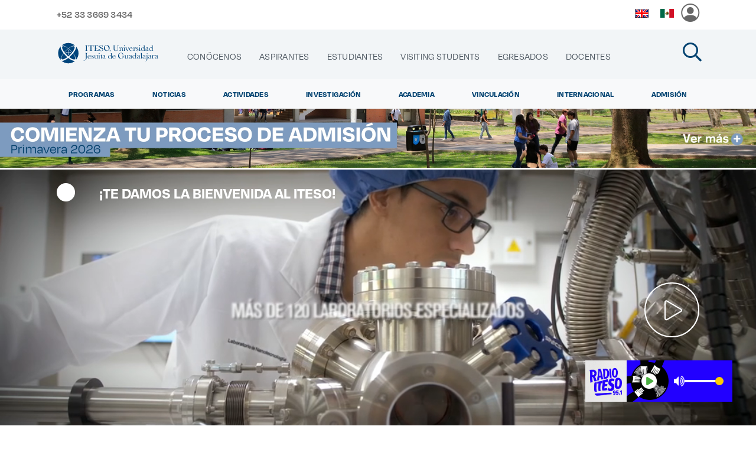

--- FILE ---
content_type: text/css;charset=UTF-8
request_url: https://www.iteso.mx/o/layout-common-styles/main.css?plid=26561&segmentsExperienceId=19736815&t=1768587624190
body_size: 3471
content:
.lfr-layout-structure-item-container {padding: 0;} .lfr-layout-structure-item-row {overflow: hidden;} .portlet-borderless .portlet-content {padding: 0;}.lfr-layout-structure-item-62e298f4-9878-b704-60a6-bc5bbb5094f6 {
background-position: 50% 50%; background-repeat:no-repeat; background-size: cover; background-image: var(--lfr-background-image-62e298f4-9878-b704-60a6-bc5bbb5094f6) !important;
border-style: solid; border-width: 0 !important; border-width: 0px !important;
}
.lfr-layout-structure-item-59191382-d900-987f-1cf6-e545d1a2abc4 {
background-position: 50% 50%; background-repeat:no-repeat; background-size: cover; background-image: var(--lfr-background-image-59191382-d900-987f-1cf6-e545d1a2abc4) !important;
border-style: solid; border-width: 0 !important; border-width: 0px !important;
display: none !important;
}
.lfr-layout-structure-item-c658e093-9406-f89b-ae6b-cea620d17dfc {
background-position: 50% 50%; background-repeat:no-repeat; background-size: cover; background-image: var(--lfr-background-image-c658e093-9406-f89b-ae6b-cea620d17dfc) !important;
border-style: solid; border-width: 0 !important; border-width: 0px !important;
height: 0 !important;
width: 0 !important;
}
.lfr-layout-structure-item-54468f67-efc4-9ca8-7541-9e873308e04d {
background-position: 50% 50%; background-repeat:no-repeat; background-size: cover; background-image: var(--lfr-background-image-54468f67-efc4-9ca8-7541-9e873308e04d) !important;
border-style: solid; border-width: 0 !important; border-width: 0px !important;
}
.lfr-layout-structure-item-160083ee-4c8f-91f5-71a7-58458e4e3d96 {
background-position: 50% 50%; background-repeat:no-repeat; background-size: cover; background-image: var(--lfr-background-image-160083ee-4c8f-91f5-71a7-58458e4e3d96) !important;
border-style: solid; border-width: 0 !important; border-width: 0px !important;
}
.lfr-layout-structure-item-4c21cb06-30a4-353e-58a7-dd81a12dc498 {
background-position: 50% 50%; background-repeat:no-repeat; background-size: cover; background-image: var(--lfr-background-image-4c21cb06-30a4-353e-58a7-dd81a12dc498) !important;
border-style: solid; border-width: 0 !important; border-width: 0px !important;
}
.lfr-layout-structure-item-b3e89f5f-2fe2-6b60-3db6-421323b784c3 {
background-position: 50% 50%; background-repeat:no-repeat; background-size: cover; background-image: var(--lfr-background-image-b3e89f5f-2fe2-6b60-3db6-421323b784c3) !important;
border-style: solid; border-width: 0 !important; border-width: 0px !important;
}
.lfr-layout-structure-item-51c2ccff-a3df-14cd-675e-9efbd8ea04bd {
background-position: 50% 50%; background-repeat:no-repeat; background-size: cover; background-image: var(--lfr-background-image-51c2ccff-a3df-14cd-675e-9efbd8ea04bd) !important;
border-style: solid; border-width: 0 !important; border-width: 0px !important;
}
.lfr-layout-structure-item-4ecdccfe-c129-a7fb-5c02-e74a6e178471 {
background-position: 50% 50%; background-repeat:no-repeat; background-size: cover; background-image: var(--lfr-background-image-4ecdccfe-c129-a7fb-5c02-e74a6e178471) !important;
border-style: solid; border-width: 0 !important; border-width: 0px !important;
}
.lfr-layout-structure-item-d589c293-d1f7-ba6f-02a5-e6192eaa4652 {
background-position: 50% 50%; background-repeat:no-repeat; background-size: cover; background-image: var(--lfr-background-image-d589c293-d1f7-ba6f-02a5-e6192eaa4652) !important;
border-style: solid; border-width: 0 !important; border-width: 0px !important;
}


--- FILE ---
content_type: application/javascript
request_url: https://www.iteso.mx/o/ITESO/css/fontawesome-pro/js/fontawesome.js
body_size: 79405
content:
/*!
 * Font Awesome Pro 5.15.4 by @fontawesome - https://fontawesome.com
 * License - https://fontawesome.com/license (Commercial License)
 */
(function () {
  'use strict';

  function _typeof(obj) {
    if (typeof Symbol === "function" && typeof Symbol.iterator === "symbol") {
      _typeof = function (obj) {
        return typeof obj;
      };
    } else {
      _typeof = function (obj) {
        return obj && typeof Symbol === "function" && obj.constructor === Symbol && obj !== Symbol.prototype ? "symbol" : typeof obj;
      };
    }

    return _typeof(obj);
  }

  function _classCallCheck(instance, Constructor) {
    if (!(instance instanceof Constructor)) {
      throw new TypeError("Cannot call a class as a function");
    }
  }

  function _defineProperties(target, props) {
    for (var i = 0; i < props.length; i++) {
      var descriptor = props[i];
      descriptor.enumerable = descriptor.enumerable || false;
      descriptor.configurable = true;
      if ("value" in descriptor) descriptor.writable = true;
      Object.defineProperty(target, descriptor.key, descriptor);
    }
  }

  function _createClass(Constructor, protoProps, staticProps) {
    if (protoProps) _defineProperties(Constructor.prototype, protoProps);
    if (staticProps) _defineProperties(Constructor, staticProps);
    return Constructor;
  }

  function _defineProperty(obj, key, value) {
    if (key in obj) {
      Object.defineProperty(obj, key, {
        value: value,
        enumerable: true,
        configurable: true,
        writable: true
      });
    } else {
      obj[key] = value;
    }

    return obj;
  }

  function _objectSpread(target) {
    for (var i = 1; i < arguments.length; i++) {
      var source = arguments[i] != null ? arguments[i] : {};
      var ownKeys = Object.keys(source);

      if (typeof Object.getOwnPropertySymbols === 'function') {
        ownKeys = ownKeys.concat(Object.getOwnPropertySymbols(source).filter(function (sym) {
          return Object.getOwnPropertyDescriptor(source, sym).enumerable;
        }));
      }

      ownKeys.forEach(function (key) {
        _defineProperty(target, key, source[key]);
      });
    }

    return target;
  }

  function _slicedToArray(arr, i) {
    return _arrayWithHoles(arr) || _iterableToArrayLimit(arr, i) || _nonIterableRest();
  }

  function _toConsumableArray(arr) {
    return _arrayWithoutHoles(arr) || _iterableToArray(arr) || _nonIterableSpread();
  }

  function _arrayWithoutHoles(arr) {
    if (Array.isArray(arr)) {
      for (var i = 0, arr2 = new Array(arr.length); i < arr.length; i++) arr2[i] = arr[i];

      return arr2;
    }
  }

  function _arrayWithHoles(arr) {
    if (Array.isArray(arr)) return arr;
  }

  function _iterableToArray(iter) {
    if (Symbol.iterator in Object(iter) || Object.prototype.toString.call(iter) === "[object Arguments]") return Array.from(iter);
  }

  function _iterableToArrayLimit(arr, i) {
    var _arr = [];
    var _n = true;
    var _d = false;
    var _e = undefined;

    try {
      for (var _i = arr[Symbol.iterator](), _s; !(_n = (_s = _i.next()).done); _n = true) {
        _arr.push(_s.value);

        if (i && _arr.length === i) break;
      }
    } catch (err) {
      _d = true;
      _e = err;
    } finally {
      try {
        if (!_n && _i["return"] != null) _i["return"]();
      } finally {
        if (_d) throw _e;
      }
    }

    return _arr;
  }

  function _nonIterableSpread() {
    throw new TypeError("Invalid attempt to spread non-iterable instance");
  }

  function _nonIterableRest() {
    throw new TypeError("Invalid attempt to destructure non-iterable instance");
  }

  var noop = function noop() {};

  var _WINDOW = {};
  var _DOCUMENT = {};
  var _MUTATION_OBSERVER = null;
  var _PERFORMANCE = {
    mark: noop,
    measure: noop
  };

  try {
    if (typeof window !== 'undefined') _WINDOW = window;
    if (typeof document !== 'undefined') _DOCUMENT = document;
    if (typeof MutationObserver !== 'undefined') _MUTATION_OBSERVER = MutationObserver;
    if (typeof performance !== 'undefined') _PERFORMANCE = performance;
  } catch (e) {}

  var _ref = _WINDOW.navigator || {},
      _ref$userAgent = _ref.userAgent,
      userAgent = _ref$userAgent === void 0 ? '' : _ref$userAgent;

  var WINDOW = _WINDOW;
  var DOCUMENT = _DOCUMENT;
  var MUTATION_OBSERVER = _MUTATION_OBSERVER;
  var PERFORMANCE = _PERFORMANCE;
  var IS_BROWSER = !!WINDOW.document;
  var IS_DOM = !!DOCUMENT.documentElement && !!DOCUMENT.head && typeof DOCUMENT.addEventListener === 'function' && typeof DOCUMENT.createElement === 'function';
  var IS_IE = ~userAgent.indexOf('MSIE') || ~userAgent.indexOf('Trident/');

  var NAMESPACE_IDENTIFIER = '___FONT_AWESOME___';
  var UNITS_IN_GRID = 16;
  var DEFAULT_FAMILY_PREFIX = 'fa';
  var DEFAULT_REPLACEMENT_CLASS = 'svg-inline--fa';
  var DATA_FA_I2SVG = 'data-fa-i2svg';
  var DATA_FA_PSEUDO_ELEMENT = 'data-fa-pseudo-element';
  var DATA_FA_PSEUDO_ELEMENT_PENDING = 'data-fa-pseudo-element-pending';
  var DATA_PREFIX = 'data-prefix';
  var DATA_ICON = 'data-icon';
  var HTML_CLASS_I2SVG_BASE_CLASS = 'fontawesome-i2svg';
  var MUTATION_APPROACH_ASYNC = 'async';
  var TAGNAMES_TO_SKIP_FOR_PSEUDOELEMENTS = ['HTML', 'HEAD', 'STYLE', 'SCRIPT'];
  var PRODUCTION = function () {
    try {
      return "production" === 'production';
    } catch (e) {
      return false;
    }
  }();
  var PREFIX_TO_STYLE = {
    'fas': 'solid',
    'far': 'regular',
    'fal': 'light',
    'fad': 'duotone',
    'fab': 'brands',
    'fak': 'kit',
    'fa': 'solid'
  };
  var STYLE_TO_PREFIX = {
    'solid': 'fas',
    'regular': 'far',
    'light': 'fal',
    'duotone': 'fad',
    'brands': 'fab',
    'kit': 'fak'
  };
  var LAYERS_TEXT_CLASSNAME = 'fa-layers-text';
  var FONT_FAMILY_PATTERN = /Font Awesome ([5 ]*)(Solid|Regular|Light|Duotone|Brands|Free|Pro|Kit).*/i; // TODO: do we need to handle font-weight for kit SVG pseudo-elements?

  var FONT_WEIGHT_TO_PREFIX = {
    '900': 'fas',
    '400': 'far',
    'normal': 'far',
    '300': 'fal'
  };
  var oneToTen = [1, 2, 3, 4, 5, 6, 7, 8, 9, 10];
  var oneToTwenty = oneToTen.concat([11, 12, 13, 14, 15, 16, 17, 18, 19, 20]);
  var ATTRIBUTES_WATCHED_FOR_MUTATION = ['class', 'data-prefix', 'data-icon', 'data-fa-transform', 'data-fa-mask'];
  var DUOTONE_CLASSES = {
    GROUP: 'group',
    SWAP_OPACITY: 'swap-opacity',
    PRIMARY: 'primary',
    SECONDARY: 'secondary'
  };
  var RESERVED_CLASSES = ['xs', 'sm', 'lg', 'fw', 'ul', 'li', 'border', 'pull-left', 'pull-right', 'spin', 'pulse', 'rotate-90', 'rotate-180', 'rotate-270', 'flip-horizontal', 'flip-vertical', 'flip-both', 'stack', 'stack-1x', 'stack-2x', 'inverse', 'layers', 'layers-text', 'layers-counter', DUOTONE_CLASSES.GROUP, DUOTONE_CLASSES.SWAP_OPACITY, DUOTONE_CLASSES.PRIMARY, DUOTONE_CLASSES.SECONDARY].concat(oneToTen.map(function (n) {
    return "".concat(n, "x");
  })).concat(oneToTwenty.map(function (n) {
    return "w-".concat(n);
  }));

  var initial = WINDOW.FontAwesomeConfig || {};

  function getAttrConfig(attr) {
    var element = DOCUMENT.querySelector('script[' + attr + ']');

    if (element) {
      return element.getAttribute(attr);
    }
  }

  function coerce(val) {
    // Getting an empty string will occur if the attribute is set on the HTML tag but without a value
    // We'll assume that this is an indication that it should be toggled to true
    // For example <script data-search-pseudo-elements src="..."></script>
    if (val === '') return true;
    if (val === 'false') return false;
    if (val === 'true') return true;
    return val;
  }

  if (DOCUMENT && typeof DOCUMENT.querySelector === 'function') {
    var attrs = [['data-family-prefix', 'familyPrefix'], ['data-replacement-class', 'replacementClass'], ['data-auto-replace-svg', 'autoReplaceSvg'], ['data-auto-add-css', 'autoAddCss'], ['data-auto-a11y', 'autoA11y'], ['data-search-pseudo-elements', 'searchPseudoElements'], ['data-observe-mutations', 'observeMutations'], ['data-mutate-approach', 'mutateApproach'], ['data-keep-original-source', 'keepOriginalSource'], ['data-measure-performance', 'measurePerformance'], ['data-show-missing-icons', 'showMissingIcons']];
    attrs.forEach(function (_ref) {
      var _ref2 = _slicedToArray(_ref, 2),
          attr = _ref2[0],
          key = _ref2[1];

      var val = coerce(getAttrConfig(attr));

      if (val !== undefined && val !== null) {
        initial[key] = val;
      }
    });
  }

  var _default = {
    familyPrefix: DEFAULT_FAMILY_PREFIX,
    replacementClass: DEFAULT_REPLACEMENT_CLASS,
    autoReplaceSvg: true,
    autoAddCss: true,
    autoA11y: true,
    searchPseudoElements: false,
    observeMutations: true,
    mutateApproach: 'async',
    keepOriginalSource: true,
    measurePerformance: false,
    showMissingIcons: true
  };

  var _config = _objectSpread({}, _default, initial);

  if (!_config.autoReplaceSvg) _config.observeMutations = false;

  var config = _objectSpread({}, _config);

  WINDOW.FontAwesomeConfig = config;

  var w = WINDOW || {};
  if (!w[NAMESPACE_IDENTIFIER]) w[NAMESPACE_IDENTIFIER] = {};
  if (!w[NAMESPACE_IDENTIFIER].styles) w[NAMESPACE_IDENTIFIER].styles = {};
  if (!w[NAMESPACE_IDENTIFIER].hooks) w[NAMESPACE_IDENTIFIER].hooks = {};
  if (!w[NAMESPACE_IDENTIFIER].shims) w[NAMESPACE_IDENTIFIER].shims = [];
  var namespace = w[NAMESPACE_IDENTIFIER];

  var functions = [];

  var listener = function listener() {
    DOCUMENT.removeEventListener('DOMContentLoaded', listener);
    loaded = 1;
    functions.map(function (fn) {
      return fn();
    });
  };

  var loaded = false;

  if (IS_DOM) {
    loaded = (DOCUMENT.documentElement.doScroll ? /^loaded|^c/ : /^loaded|^i|^c/).test(DOCUMENT.readyState);
    if (!loaded) DOCUMENT.addEventListener('DOMContentLoaded', listener);
  }

  function domready (fn) {
    if (!IS_DOM) return;
    loaded ? setTimeout(fn, 0) : functions.push(fn);
  }

  var PENDING = 'pending';
  var SETTLED = 'settled';
  var FULFILLED = 'fulfilled';
  var REJECTED = 'rejected';

  var NOOP = function NOOP() {};

  var isNode = typeof global !== 'undefined' && typeof global.process !== 'undefined' && typeof global.process.emit === 'function';
  var asyncSetTimer = typeof setImmediate === 'undefined' ? setTimeout : setImmediate;
  var asyncQueue = [];
  var asyncTimer;

  function asyncFlush() {
    // run promise callbacks
    for (var i = 0; i < asyncQueue.length; i++) {
      asyncQueue[i][0](asyncQueue[i][1]);
    } // reset async asyncQueue


    asyncQueue = [];
    asyncTimer = false;
  }

  function asyncCall(callback, arg) {
    asyncQueue.push([callback, arg]);

    if (!asyncTimer) {
      asyncTimer = true;
      asyncSetTimer(asyncFlush, 0);
    }
  }

  function invokeResolver(resolver, promise) {
    function resolvePromise(value) {
      resolve(promise, value);
    }

    function rejectPromise(reason) {
      reject(promise, reason);
    }

    try {
      resolver(resolvePromise, rejectPromise);
    } catch (e) {
      rejectPromise(e);
    }
  }

  function invokeCallback(subscriber) {
    var owner = subscriber.owner;
    var settled = owner._state;
    var value = owner._data;
    var callback = subscriber[settled];
    var promise = subscriber.then;

    if (typeof callback === 'function') {
      settled = FULFILLED;

      try {
        value = callback(value);
      } catch (e) {
        reject(promise, e);
      }
    }

    if (!handleThenable(promise, value)) {
      if (settled === FULFILLED) {
        resolve(promise, value);
      }

      if (settled === REJECTED) {
        reject(promise, value);
      }
    }
  }

  function handleThenable(promise, value) {
    var resolved;

    try {
      if (promise === value) {
        throw new TypeError('A promises callback cannot return that same promise.');
      }

      if (value && (typeof value === 'function' || _typeof(value) === 'object')) {
        // then should be retrieved only once
        var then = value.then;

        if (typeof then === 'function') {
          then.call(value, function (val) {
            if (!resolved) {
              resolved = true;

              if (value === val) {
                fulfill(promise, val);
              } else {
                resolve(promise, val);
              }
            }
          }, function (reason) {
            if (!resolved) {
              resolved = true;
              reject(promise, reason);
            }
          });
          return true;
        }
      }
    } catch (e) {
      if (!resolved) {
        reject(promise, e);
      }

      return true;
    }

    return false;
  }

  function resolve(promise, value) {
    if (promise === value || !handleThenable(promise, value)) {
      fulfill(promise, value);
    }
  }

  function fulfill(promise, value) {
    if (promise._state === PENDING) {
      promise._state = SETTLED;
      promise._data = value;
      asyncCall(publishFulfillment, promise);
    }
  }

  function reject(promise, reason) {
    if (promise._state === PENDING) {
      promise._state = SETTLED;
      promise._data = reason;
      asyncCall(publishRejection, promise);
    }
  }

  function publish(promise) {
    promise._then = promise._then.forEach(invokeCallback);
  }

  function publishFulfillment(promise) {
    promise._state = FULFILLED;
    publish(promise);
  }

  function publishRejection(promise) {
    promise._state = REJECTED;
    publish(promise);

    if (!promise._handled && isNode) {
      global.process.emit('unhandledRejection', promise._data, promise);
    }
  }

  function notifyRejectionHandled(promise) {
    global.process.emit('rejectionHandled', promise);
  }
  /**
   * @class
   */


  function P(resolver) {
    if (typeof resolver !== 'function') {
      throw new TypeError('Promise resolver ' + resolver + ' is not a function');
    }

    if (this instanceof P === false) {
      throw new TypeError('Failed to construct \'Promise\': Please use the \'new\' operator, this object constructor cannot be called as a function.');
    }

    this._then = [];
    invokeResolver(resolver, this);
  }

  P.prototype = {
    constructor: P,
    _state: PENDING,
    _then: null,
    _data: undefined,
    _handled: false,
    then: function then(onFulfillment, onRejection) {
      var subscriber = {
        owner: this,
        then: new this.constructor(NOOP),
        fulfilled: onFulfillment,
        rejected: onRejection
      };

      if ((onRejection || onFulfillment) && !this._handled) {
        this._handled = true;

        if (this._state === REJECTED && isNode) {
          asyncCall(notifyRejectionHandled, this);
        }
      }

      if (this._state === FULFILLED || this._state === REJECTED) {
        // already resolved, call callback async
        asyncCall(invokeCallback, subscriber);
      } else {
        // subscribe
        this._then.push(subscriber);
      }

      return subscriber.then;
    },
    catch: function _catch(onRejection) {
      return this.then(null, onRejection);
    }
  };

  P.all = function (promises) {
    if (!Array.isArray(promises)) {
      throw new TypeError('You must pass an array to Promise.all().');
    }

    return new P(function (resolve, reject) {
      var results = [];
      var remaining = 0;

      function resolver(index) {
        remaining++;
        return function (value) {
          results[index] = value;

          if (! --remaining) {
            resolve(results);
          }
        };
      }

      for (var i = 0, promise; i < promises.length; i++) {
        promise = promises[i];

        if (promise && typeof promise.then === 'function') {
          promise.then(resolver(i), reject);
        } else {
          results[i] = promise;
        }
      }

      if (!remaining) {
        resolve(results);
      }
    });
  };

  P.race = function (promises) {
    if (!Array.isArray(promises)) {
      throw new TypeError('You must pass an array to Promise.race().');
    }

    return new P(function (resolve, reject) {
      for (var i = 0, promise; i < promises.length; i++) {
        promise = promises[i];

        if (promise && typeof promise.then === 'function') {
          promise.then(resolve, reject);
        } else {
          resolve(promise);
        }
      }
    });
  };

  P.resolve = function (value) {
    if (value && _typeof(value) === 'object' && value.constructor === P) {
      return value;
    }

    return new P(function (resolve) {
      resolve(value);
    });
  };

  P.reject = function (reason) {
    return new P(function (resolve, reject) {
      reject(reason);
    });
  };

  var picked = typeof Promise === 'function' ? Promise : P;

  var d = UNITS_IN_GRID;
  var meaninglessTransform = {
    size: 16,
    x: 0,
    y: 0,
    rotate: 0,
    flipX: false,
    flipY: false
  };

  function isReserved(name) {
    return ~RESERVED_CLASSES.indexOf(name);
  }

  function bunker(fn) {
    try {
      fn();
    } catch (e) {
      if (!PRODUCTION) {
        throw e;
      }
    }
  }
  function insertCss(css) {
    if (!css || !IS_DOM) {
      return;
    }

    var style = DOCUMENT.createElement('style');
    style.setAttribute('type', 'text/css');
    style.innerHTML = css;
    var headChildren = DOCUMENT.head.childNodes;
    var beforeChild = null;

    for (var i = headChildren.length - 1; i > -1; i--) {
      var child = headChildren[i];
      var tagName = (child.tagName || '').toUpperCase();

      if (['STYLE', 'LINK'].indexOf(tagName) > -1) {
        beforeChild = child;
      }
    }

    DOCUMENT.head.insertBefore(style, beforeChild);
    return css;
  }
  var idPool = '0123456789abcdefghijklmnopqrstuvwxyzABCDEFGHIJKLMNOPQRSTUVWXYZ';
  function nextUniqueId() {
    var size = 12;
    var id = '';

    while (size-- > 0) {
      id += idPool[Math.random() * 62 | 0];
    }

    return id;
  }
  function toArray(obj) {
    var array = [];

    for (var i = (obj || []).length >>> 0; i--;) {
      array[i] = obj[i];
    }

    return array;
  }
  function classArray(node) {
    if (node.classList) {
      return toArray(node.classList);
    } else {
      return (node.getAttribute('class') || '').split(' ').filter(function (i) {
        return i;
      });
    }
  }
  function getIconName(familyPrefix, cls) {
    var parts = cls.split('-');
    var prefix = parts[0];
    var iconName = parts.slice(1).join('-');

    if (prefix === familyPrefix && iconName !== '' && !isReserved(iconName)) {
      return iconName;
    } else {
      return null;
    }
  }
  function htmlEscape(str) {
    return "".concat(str).replace(/&/g, '&amp;').replace(/"/g, '&quot;').replace(/'/g, '&#39;').replace(/</g, '&lt;').replace(/>/g, '&gt;');
  }
  function joinAttributes(attributes) {
    return Object.keys(attributes || {}).reduce(function (acc, attributeName) {
      return acc + "".concat(attributeName, "=\"").concat(htmlEscape(attributes[attributeName]), "\" ");
    }, '').trim();
  }
  function joinStyles(styles) {
    return Object.keys(styles || {}).reduce(function (acc, styleName) {
      return acc + "".concat(styleName, ": ").concat(styles[styleName], ";");
    }, '');
  }
  function transformIsMeaningful(transform) {
    return transform.size !== meaninglessTransform.size || transform.x !== meaninglessTransform.x || transform.y !== meaninglessTransform.y || transform.rotate !== meaninglessTransform.rotate || transform.flipX || transform.flipY;
  }
  function transformForSvg(_ref) {
    var transform = _ref.transform,
        containerWidth = _ref.containerWidth,
        iconWidth = _ref.iconWidth;
    var outer = {
      transform: "translate(".concat(containerWidth / 2, " 256)")
    };
    var innerTranslate = "translate(".concat(transform.x * 32, ", ").concat(transform.y * 32, ") ");
    var innerScale = "scale(".concat(transform.size / 16 * (transform.flipX ? -1 : 1), ", ").concat(transform.size / 16 * (transform.flipY ? -1 : 1), ") ");
    var innerRotate = "rotate(".concat(transform.rotate, " 0 0)");
    var inner = {
      transform: "".concat(innerTranslate, " ").concat(innerScale, " ").concat(innerRotate)
    };
    var path = {
      transform: "translate(".concat(iconWidth / 2 * -1, " -256)")
    };
    return {
      outer: outer,
      inner: inner,
      path: path
    };
  }
  function transformForCss(_ref2) {
    var transform = _ref2.transform,
        _ref2$width = _ref2.width,
        width = _ref2$width === void 0 ? UNITS_IN_GRID : _ref2$width,
        _ref2$height = _ref2.height,
        height = _ref2$height === void 0 ? UNITS_IN_GRID : _ref2$height,
        _ref2$startCentered = _ref2.startCentered,
        startCentered = _ref2$startCentered === void 0 ? false : _ref2$startCentered;
    var val = '';

    if (startCentered && IS_IE) {
      val += "translate(".concat(transform.x / d - width / 2, "em, ").concat(transform.y / d - height / 2, "em) ");
    } else if (startCentered) {
      val += "translate(calc(-50% + ".concat(transform.x / d, "em), calc(-50% + ").concat(transform.y / d, "em)) ");
    } else {
      val += "translate(".concat(transform.x / d, "em, ").concat(transform.y / d, "em) ");
    }

    val += "scale(".concat(transform.size / d * (transform.flipX ? -1 : 1), ", ").concat(transform.size / d * (transform.flipY ? -1 : 1), ") ");
    val += "rotate(".concat(transform.rotate, "deg) ");
    return val;
  }

  var ALL_SPACE = {
    x: 0,
    y: 0,
    width: '100%',
    height: '100%'
  };

  function fillBlack(abstract) {
    var force = arguments.length > 1 && arguments[1] !== undefined ? arguments[1] : true;

    if (abstract.attributes && (abstract.attributes.fill || force)) {
      abstract.attributes.fill = 'black';
    }

    return abstract;
  }

  function deGroup(abstract) {
    if (abstract.tag === 'g') {
      return abstract.children;
    } else {
      return [abstract];
    }
  }

  function makeIconMasking (_ref) {
    var children = _ref.children,
        attributes = _ref.attributes,
        main = _ref.main,
        mask = _ref.mask,
        explicitMaskId = _ref.maskId,
        transform = _ref.transform;
    var mainWidth = main.width,
        mainPath = main.icon;
    var maskWidth = mask.width,
        maskPath = mask.icon;
    var trans = transformForSvg({
      transform: transform,
      containerWidth: maskWidth,
      iconWidth: mainWidth
    });
    var maskRect = {
      tag: 'rect',
      attributes: _objectSpread({}, ALL_SPACE, {
        fill: 'white'
      })
    };
    var maskInnerGroupChildrenMixin = mainPath.children ? {
      children: mainPath.children.map(fillBlack)
    } : {};
    var maskInnerGroup = {
      tag: 'g',
      attributes: _objectSpread({}, trans.inner),
      children: [fillBlack(_objectSpread({
        tag: mainPath.tag,
        attributes: _objectSpread({}, mainPath.attributes, trans.path)
      }, maskInnerGroupChildrenMixin))]
    };
    var maskOuterGroup = {
      tag: 'g',
      attributes: _objectSpread({}, trans.outer),
      children: [maskInnerGroup]
    };
    var maskId = "mask-".concat(explicitMaskId || nextUniqueId());
    var clipId = "clip-".concat(explicitMaskId || nextUniqueId());
    var maskTag = {
      tag: 'mask',
      attributes: _objectSpread({}, ALL_SPACE, {
        id: maskId,
        maskUnits: 'userSpaceOnUse',
        maskContentUnits: 'userSpaceOnUse'
      }),
      children: [maskRect, maskOuterGroup]
    };
    var defs = {
      tag: 'defs',
      children: [{
        tag: 'clipPath',
        attributes: {
          id: clipId
        },
        children: deGroup(maskPath)
      }, maskTag]
    };
    children.push(defs, {
      tag: 'rect',
      attributes: _objectSpread({
        fill: 'currentColor',
        'clip-path': "url(#".concat(clipId, ")"),
        mask: "url(#".concat(maskId, ")")
      }, ALL_SPACE)
    });
    return {
      children: children,
      attributes: attributes
    };
  }

  function makeIconStandard (_ref) {
    var children = _ref.children,
        attributes = _ref.attributes,
        main = _ref.main,
        transform = _ref.transform,
        styles = _ref.styles;
    var styleString = joinStyles(styles);

    if (styleString.length > 0) {
      attributes['style'] = styleString;
    }

    if (transformIsMeaningful(transform)) {
      var trans = transformForSvg({
        transform: transform,
        containerWidth: main.width,
        iconWidth: main.width
      });
      children.push({
        tag: 'g',
        attributes: _objectSpread({}, trans.outer),
        children: [{
          tag: 'g',
          attributes: _objectSpread({}, trans.inner),
          children: [{
            tag: main.icon.tag,
            children: main.icon.children,
            attributes: _objectSpread({}, main.icon.attributes, trans.path)
          }]
        }]
      });
    } else {
      children.push(main.icon);
    }

    return {
      children: children,
      attributes: attributes
    };
  }

  function asIcon (_ref) {
    var children = _ref.children,
        main = _ref.main,
        mask = _ref.mask,
        attributes = _ref.attributes,
        styles = _ref.styles,
        transform = _ref.transform;

    if (transformIsMeaningful(transform) && main.found && !mask.found) {
      var width = main.width,
          height = main.height;
      var offset = {
        x: width / height / 2,
        y: 0.5
      };
      attributes['style'] = joinStyles(_objectSpread({}, styles, {
        'transform-origin': "".concat(offset.x + transform.x / 16, "em ").concat(offset.y + transform.y / 16, "em")
      }));
    }

    return [{
      tag: 'svg',
      attributes: attributes,
      children: children
    }];
  }

  function asSymbol (_ref) {
    var prefix = _ref.prefix,
        iconName = _ref.iconName,
        children = _ref.children,
        attributes = _ref.attributes,
        symbol = _ref.symbol;
    var id = symbol === true ? "".concat(prefix, "-").concat(config.familyPrefix, "-").concat(iconName) : symbol;
    return [{
      tag: 'svg',
      attributes: {
        style: 'display: none;'
      },
      children: [{
        tag: 'symbol',
        attributes: _objectSpread({}, attributes, {
          id: id
        }),
        children: children
      }]
    }];
  }

  function makeInlineSvgAbstract(params) {
    var _params$icons = params.icons,
        main = _params$icons.main,
        mask = _params$icons.mask,
        prefix = params.prefix,
        iconName = params.iconName,
        transform = params.transform,
        symbol = params.symbol,
        title = params.title,
        maskId = params.maskId,
        titleId = params.titleId,
        extra = params.extra,
        _params$watchable = params.watchable,
        watchable = _params$watchable === void 0 ? false : _params$watchable;

    var _ref = mask.found ? mask : main,
        width = _ref.width,
        height = _ref.height;

    var isUploadedIcon = prefix === 'fak';
    var widthClass = isUploadedIcon ? '' : "fa-w-".concat(Math.ceil(width / height * 16));
    var attrClass = [config.replacementClass, iconName ? "".concat(config.familyPrefix, "-").concat(iconName) : '', widthClass].filter(function (c) {
      return extra.classes.indexOf(c) === -1;
    }).filter(function (c) {
      return c !== '' || !!c;
    }).concat(extra.classes).join(' ');
    var content = {
      children: [],
      attributes: _objectSpread({}, extra.attributes, {
        'data-prefix': prefix,
        'data-icon': iconName,
        'class': attrClass,
        'role': extra.attributes.role || 'img',
        'xmlns': 'http://www.w3.org/2000/svg',
        'viewBox': "0 0 ".concat(width, " ").concat(height)
      })
    };
    var uploadedIconWidthStyle = isUploadedIcon && !~extra.classes.indexOf('fa-fw') ? {
      width: "".concat(width / height * 16 * 0.0625, "em")
    } : {};

    if (watchable) {
      content.attributes[DATA_FA_I2SVG] = '';
    }

    if (title) content.children.push({
      tag: 'title',
      attributes: {
        id: content.attributes['aria-labelledby'] || "title-".concat(titleId || nextUniqueId())
      },
      children: [title]
    });

    var args = _objectSpread({}, content, {
      prefix: prefix,
      iconName: iconName,
      main: main,
      mask: mask,
      maskId: maskId,
      transform: transform,
      symbol: symbol,
      styles: _objectSpread({}, uploadedIconWidthStyle, extra.styles)
    });

    var _ref2 = mask.found && main.found ? makeIconMasking(args) : makeIconStandard(args),
        children = _ref2.children,
        attributes = _ref2.attributes;

    args.children = children;
    args.attributes = attributes;

    if (symbol) {
      return asSymbol(args);
    } else {
      return asIcon(args);
    }
  }
  function makeLayersTextAbstract(params) {
    var content = params.content,
        width = params.width,
        height = params.height,
        transform = params.transform,
        title = params.title,
        extra = params.extra,
        _params$watchable2 = params.watchable,
        watchable = _params$watchable2 === void 0 ? false : _params$watchable2;

    var attributes = _objectSpread({}, extra.attributes, title ? {
      'title': title
    } : {}, {
      'class': extra.classes.join(' ')
    });

    if (watchable) {
      attributes[DATA_FA_I2SVG] = '';
    }

    var styles = _objectSpread({}, extra.styles);

    if (transformIsMeaningful(transform)) {
      styles['transform'] = transformForCss({
        transform: transform,
        startCentered: true,
        width: width,
        height: height
      });
      styles['-webkit-transform'] = styles['transform'];
    }

    var styleString = joinStyles(styles);

    if (styleString.length > 0) {
      attributes['style'] = styleString;
    }

    var val = [];
    val.push({
      tag: 'span',
      attributes: attributes,
      children: [content]
    });

    if (title) {
      val.push({
        tag: 'span',
        attributes: {
          class: 'sr-only'
        },
        children: [title]
      });
    }

    return val;
  }
  function makeLayersCounterAbstract(params) {
    var content = params.content,
        title = params.title,
        extra = params.extra;

    var attributes = _objectSpread({}, extra.attributes, title ? {
      'title': title
    } : {}, {
      'class': extra.classes.join(' ')
    });

    var styleString = joinStyles(extra.styles);

    if (styleString.length > 0) {
      attributes['style'] = styleString;
    }

    var val = [];
    val.push({
      tag: 'span',
      attributes: attributes,
      children: [content]
    });

    if (title) {
      val.push({
        tag: 'span',
        attributes: {
          class: 'sr-only'
        },
        children: [title]
      });
    }

    return val;
  }

  var noop$1 = function noop() {};

  var p = config.measurePerformance && PERFORMANCE && PERFORMANCE.mark && PERFORMANCE.measure ? PERFORMANCE : {
    mark: noop$1,
    measure: noop$1
  };
  var preamble = "FA \"5.15.4\"";

  var begin = function begin(name) {
    p.mark("".concat(preamble, " ").concat(name, " begins"));
    return function () {
      return end(name);
    };
  };

  var end = function end(name) {
    p.mark("".concat(preamble, " ").concat(name, " ends"));
    p.measure("".concat(preamble, " ").concat(name), "".concat(preamble, " ").concat(name, " begins"), "".concat(preamble, " ").concat(name, " ends"));
  };

  var perf = {
    begin: begin,
    end: end
  };

  /**
   * Internal helper to bind a function known to have 4 arguments
   * to a given context.
   */

  var bindInternal4 = function bindInternal4(func, thisContext) {
    return function (a, b, c, d) {
      return func.call(thisContext, a, b, c, d);
    };
  };

  /**
   * # Reduce
   *
   * A fast object `.reduce()` implementation.
   *
   * @param  {Object}   subject      The object to reduce over.
   * @param  {Function} fn           The reducer function.
   * @param  {mixed}    initialValue The initial value for the reducer, defaults to subject[0].
   * @param  {Object}   thisContext  The context for the reducer.
   * @return {mixed}                 The final result.
   */


  var reduce = function fastReduceObject(subject, fn, initialValue, thisContext) {
    var keys = Object.keys(subject),
        length = keys.length,
        iterator = thisContext !== undefined ? bindInternal4(fn, thisContext) : fn,
        i,
        key,
        result;

    if (initialValue === undefined) {
      i = 1;
      result = subject[keys[0]];
    } else {
      i = 0;
      result = initialValue;
    }

    for (; i < length; i++) {
      key = keys[i];
      result = iterator(result, subject[key], key, subject);
    }

    return result;
  };

  function toHex(unicode) {
    var result = '';

    for (var i = 0; i < unicode.length; i++) {
      var hex = unicode.charCodeAt(i).toString(16);
      result += ('000' + hex).slice(-4);
    }

    return result;
  }

  function defineIcons(prefix, icons) {
    var params = arguments.length > 2 && arguments[2] !== undefined ? arguments[2] : {};
    var _params$skipHooks = params.skipHooks,
        skipHooks = _params$skipHooks === void 0 ? false : _params$skipHooks;
    var normalized = Object.keys(icons).reduce(function (acc, iconName) {
      var icon = icons[iconName];
      var expanded = !!icon.icon;

      if (expanded) {
        acc[icon.iconName] = icon.icon;
      } else {
        acc[iconName] = icon;
      }

      return acc;
    }, {});

    if (typeof namespace.hooks.addPack === 'function' && !skipHooks) {
      namespace.hooks.addPack(prefix, normalized);
    } else {
      namespace.styles[prefix] = _objectSpread({}, namespace.styles[prefix] || {}, normalized);
    }
    /**
     * Font Awesome 4 used the prefix of `fa` for all icons. With the introduction
     * of new styles we needed to differentiate between them. Prefix `fa` is now an alias
     * for `fas` so we'll easy the upgrade process for our users by automatically defining
     * this as well.
     */


    if (prefix === 'fas') {
      defineIcons('fa', icons);
    }
  }

  var styles = namespace.styles,
      shims = namespace.shims;
  var _byUnicode = {};
  var _byLigature = {};
  var _byOldName = {};
  var build = function build() {
    var lookup = function lookup(reducer) {
      return reduce(styles, function (o, style, prefix) {
        o[prefix] = reduce(style, reducer, {});
        return o;
      }, {});
    };

    _byUnicode = lookup(function (acc, icon, iconName) {
      if (icon[3]) {
        acc[icon[3]] = iconName;
      }

      return acc;
    });
    _byLigature = lookup(function (acc, icon, iconName) {
      var ligatures = icon[2];
      acc[iconName] = iconName;
      ligatures.forEach(function (ligature) {
        acc[ligature] = iconName;
      });
      return acc;
    });
    var hasRegular = 'far' in styles;
    _byOldName = reduce(shims, function (acc, shim) {
      var oldName = shim[0];
      var prefix = shim[1];
      var iconName = shim[2];

      if (prefix === 'far' && !hasRegular) {
        prefix = 'fas';
      }

      acc[oldName] = {
        prefix: prefix,
        iconName: iconName
      };
      return acc;
    }, {});
  };
  build();
  function byUnicode(prefix, unicode) {
    return (_byUnicode[prefix] || {})[unicode];
  }
  function byLigature(prefix, ligature) {
    return (_byLigature[prefix] || {})[ligature];
  }
  function byOldName(name) {
    return _byOldName[name] || {
      prefix: null,
      iconName: null
    };
  }

  var styles$1 = namespace.styles;
  var emptyCanonicalIcon = function emptyCanonicalIcon() {
    return {
      prefix: null,
      iconName: null,
      rest: []
    };
  };
  function getCanonicalIcon(values) {
    return values.reduce(function (acc, cls) {
      var iconName = getIconName(config.familyPrefix, cls);

      if (styles$1[cls]) {
        acc.prefix = cls;
      } else if (config.autoFetchSvg && Object.keys(PREFIX_TO_STYLE).indexOf(cls) > -1) {
        acc.prefix = cls;
      } else if (iconName) {
        var shim = acc.prefix === 'fa' ? byOldName(iconName) : {};
        acc.iconName = shim.iconName || iconName;
        acc.prefix = shim.prefix || acc.prefix;
      } else if (cls !== config.replacementClass && cls.indexOf('fa-w-') !== 0) {
        acc.rest.push(cls);
      }

      return acc;
    }, emptyCanonicalIcon());
  }
  function iconFromMapping(mapping, prefix, iconName) {
    if (mapping && mapping[prefix] && mapping[prefix][iconName]) {
      return {
        prefix: prefix,
        iconName: iconName,
        icon: mapping[prefix][iconName]
      };
    }
  }

  function toHtml(abstractNodes) {
    var tag = abstractNodes.tag,
        _abstractNodes$attrib = abstractNodes.attributes,
        attributes = _abstractNodes$attrib === void 0 ? {} : _abstractNodes$attrib,
        _abstractNodes$childr = abstractNodes.children,
        children = _abstractNodes$childr === void 0 ? [] : _abstractNodes$childr;

    if (typeof abstractNodes === 'string') {
      return htmlEscape(abstractNodes);
    } else {
      return "<".concat(tag, " ").concat(joinAttributes(attributes), ">").concat(children.map(toHtml).join(''), "</").concat(tag, ">");
    }
  }

  var noop$2 = function noop() {};

  function isWatched(node) {
    var i2svg = node.getAttribute ? node.getAttribute(DATA_FA_I2SVG) : null;
    return typeof i2svg === 'string';
  }

  function getMutator() {
    if (config.autoReplaceSvg === true) {
      return mutators.replace;
    }

    var mutator = mutators[config.autoReplaceSvg];
    return mutator || mutators.replace;
  }

  var mutators = {
    replace: function replace(mutation) {
      var node = mutation[0];
      var abstract = mutation[1];
      var newOuterHTML = abstract.map(function (a) {
        return toHtml(a);
      }).join('\n');

      if (node.parentNode && node.outerHTML) {
        node.outerHTML = newOuterHTML + (config.keepOriginalSource && node.tagName.toLowerCase() !== 'svg' ? "<!-- ".concat(node.outerHTML, " Font Awesome fontawesome.com -->") : '');
      } else if (node.parentNode) {
        var newNode = document.createElement('span');
        node.parentNode.replaceChild(newNode, node);
        newNode.outerHTML = newOuterHTML;
      }
    },
    nest: function nest(mutation) {
      var node = mutation[0];
      var abstract = mutation[1]; // If we already have a replaced node we do not want to continue nesting within it.
      // Short-circuit to the standard replacement

      if (~classArray(node).indexOf(config.replacementClass)) {
        return mutators.replace(mutation);
      }

      var forSvg = new RegExp("".concat(config.familyPrefix, "-.*"));
      delete abstract[0].attributes.style;
      delete abstract[0].attributes.id;
      var splitClasses = abstract[0].attributes.class.split(' ').reduce(function (acc, cls) {
        if (cls === config.replacementClass || cls.match(forSvg)) {
          acc.toSvg.push(cls);
        } else {
          acc.toNode.push(cls);
        }

        return acc;
      }, {
        toNode: [],
        toSvg: []
      });
      abstract[0].attributes.class = splitClasses.toSvg.join(' ');
      var newInnerHTML = abstract.map(function (a) {
        return toHtml(a);
      }).join('\n');
      node.setAttribute('class', splitClasses.toNode.join(' '));
      node.setAttribute(DATA_FA_I2SVG, '');
      node.innerHTML = newInnerHTML;
    }
  };

  function performOperationSync(op) {
    op();
  }

  function perform(mutations, callback) {
    var callbackFunction = typeof callback === 'function' ? callback : noop$2;

    if (mutations.length === 0) {
      callbackFunction();
    } else {
      var frame = performOperationSync;

      if (config.mutateApproach === MUTATION_APPROACH_ASYNC) {
        frame = WINDOW.requestAnimationFrame || performOperationSync;
      }

      frame(function () {
        var mutator = getMutator();
        var mark = perf.begin('mutate');
        mutations.map(mutator);
        mark();
        callbackFunction();
      });
    }
  }
  var disabled = false;
  function disableObservation() {
    disabled = true;
  }
  function enableObservation() {
    disabled = false;
  }
  var mo = null;
  function observe(options) {
    if (!MUTATION_OBSERVER) {
      return;
    }

    if (!config.observeMutations) {
      return;
    }

    var treeCallback = options.treeCallback,
        nodeCallback = options.nodeCallback,
        pseudoElementsCallback = options.pseudoElementsCallback,
        _options$observeMutat = options.observeMutationsRoot,
        observeMutationsRoot = _options$observeMutat === void 0 ? DOCUMENT : _options$observeMutat;
    mo = new MUTATION_OBSERVER(function (objects) {
      if (disabled) return;
      toArray(objects).forEach(function (mutationRecord) {
        if (mutationRecord.type === 'childList' && mutationRecord.addedNodes.length > 0 && !isWatched(mutationRecord.addedNodes[0])) {
          if (config.searchPseudoElements) {
            pseudoElementsCallback(mutationRecord.target);
          }

          treeCallback(mutationRecord.target);
        }

        if (mutationRecord.type === 'attributes' && mutationRecord.target.parentNode && config.searchPseudoElements) {
          pseudoElementsCallback(mutationRecord.target.parentNode);
        }

        if (mutationRecord.type === 'attributes' && isWatched(mutationRecord.target) && ~ATTRIBUTES_WATCHED_FOR_MUTATION.indexOf(mutationRecord.attributeName)) {
          if (mutationRecord.attributeName === 'class') {
            var _getCanonicalIcon = getCanonicalIcon(classArray(mutationRecord.target)),
                prefix = _getCanonicalIcon.prefix,
                iconName = _getCanonicalIcon.iconName;

            if (prefix) mutationRecord.target.setAttribute('data-prefix', prefix);
            if (iconName) mutationRecord.target.setAttribute('data-icon', iconName);
          } else {
            nodeCallback(mutationRecord.target);
          }
        }
      });
    });
    if (!IS_DOM) return;
    mo.observe(observeMutationsRoot, {
      childList: true,
      attributes: true,
      characterData: true,
      subtree: true
    });
  }
  function disconnect() {
    if (!mo) return;
    mo.disconnect();
  }

  function styleParser (node) {
    var style = node.getAttribute('style');
    var val = [];

    if (style) {
      val = style.split(';').reduce(function (acc, style) {
        var styles = style.split(':');
        var prop = styles[0];
        var value = styles.slice(1);

        if (prop && value.length > 0) {
          acc[prop] = value.join(':').trim();
        }

        return acc;
      }, {});
    }

    return val;
  }

  function classParser (node) {
    var existingPrefix = node.getAttribute('data-prefix');
    var existingIconName = node.getAttribute('data-icon');
    var innerText = node.innerText !== undefined ? node.innerText.trim() : '';
    var val = getCanonicalIcon(classArray(node));

    if (existingPrefix && existingIconName) {
      val.prefix = existingPrefix;
      val.iconName = existingIconName;
    }

    if (val.prefix && innerText.length > 1) {
      val.iconName = byLigature(val.prefix, node.innerText);
    } else if (val.prefix && innerText.length === 1) {
      val.iconName = byUnicode(val.prefix, toHex(node.innerText));
    }

    return val;
  }

  var parseTransformString = function parseTransformString(transformString) {
    var transform = {
      size: 16,
      x: 0,
      y: 0,
      flipX: false,
      flipY: false,
      rotate: 0
    };

    if (!transformString) {
      return transform;
    } else {
      return transformString.toLowerCase().split(' ').reduce(function (acc, n) {
        var parts = n.toLowerCase().split('-');
        var first = parts[0];
        var rest = parts.slice(1).join('-');

        if (first && rest === 'h') {
          acc.flipX = true;
          return acc;
        }

        if (first && rest === 'v') {
          acc.flipY = true;
          return acc;
        }

        rest = parseFloat(rest);

        if (isNaN(rest)) {
          return acc;
        }

        switch (first) {
          case 'grow':
            acc.size = acc.size + rest;
            break;

          case 'shrink':
            acc.size = acc.size - rest;
            break;

          case 'left':
            acc.x = acc.x - rest;
            break;

          case 'right':
            acc.x = acc.x + rest;
            break;

          case 'up':
            acc.y = acc.y - rest;
            break;

          case 'down':
            acc.y = acc.y + rest;
            break;

          case 'rotate':
            acc.rotate = acc.rotate + rest;
            break;
        }

        return acc;
      }, transform);
    }
  };
  function transformParser (node) {
    return parseTransformString(node.getAttribute('data-fa-transform'));
  }

  function symbolParser (node) {
    var symbol = node.getAttribute('data-fa-symbol');
    return symbol === null ? false : symbol === '' ? true : symbol;
  }

  function attributesParser (node) {
    var extraAttributes = toArray(node.attributes).reduce(function (acc, attr) {
      if (acc.name !== 'class' && acc.name !== 'style') {
        acc[attr.name] = attr.value;
      }

      return acc;
    }, {});
    var title = node.getAttribute('title');
    var titleId = node.getAttribute('data-fa-title-id');

    if (config.autoA11y) {
      if (title) {
        extraAttributes['aria-labelledby'] = "".concat(config.replacementClass, "-title-").concat(titleId || nextUniqueId());
      } else {
        extraAttributes['aria-hidden'] = 'true';
        extraAttributes['focusable'] = 'false';
      }
    }

    return extraAttributes;
  }

  function maskParser (node) {
    var mask = node.getAttribute('data-fa-mask');

    if (!mask) {
      return emptyCanonicalIcon();
    } else {
      return getCanonicalIcon(mask.split(' ').map(function (i) {
        return i.trim();
      }));
    }
  }

  function blankMeta() {
    return {
      iconName: null,
      title: null,
      titleId: null,
      prefix: null,
      transform: meaninglessTransform,
      symbol: false,
      mask: null,
      maskId: null,
      extra: {
        classes: [],
        styles: {},
        attributes: {}
      }
    };
  }
  function parseMeta(node) {
    var _classParser = classParser(node),
        iconName = _classParser.iconName,
        prefix = _classParser.prefix,
        extraClasses = _classParser.rest;

    var extraStyles = styleParser(node);
    var transform = transformParser(node);
    var symbol = symbolParser(node);
    var extraAttributes = attributesParser(node);
    var mask = maskParser(node);
    return {
      iconName: iconName,
      title: node.getAttribute('title'),
      titleId: node.getAttribute('data-fa-title-id'),
      prefix: prefix,
      transform: transform,
      symbol: symbol,
      mask: mask,
      maskId: node.getAttribute('data-fa-mask-id'),
      extra: {
        classes: extraClasses,
        styles: extraStyles,
        attributes: extraAttributes
      }
    };
  }

  function MissingIcon(error) {
    this.name = 'MissingIcon';
    this.message = error || 'Icon unavailable';
    this.stack = new Error().stack;
  }
  MissingIcon.prototype = Object.create(Error.prototype);
  MissingIcon.prototype.constructor = MissingIcon;

  var FILL = {
    fill: 'currentColor'
  };
  var ANIMATION_BASE = {
    attributeType: 'XML',
    repeatCount: 'indefinite',
    dur: '2s'
  };
  var RING = {
    tag: 'path',
    attributes: _objectSpread({}, FILL, {
      d: 'M156.5,447.7l-12.6,29.5c-18.7-9.5-35.9-21.2-51.5-34.9l22.7-22.7C127.6,430.5,141.5,440,156.5,447.7z M40.6,272H8.5 c1.4,21.2,5.4,41.7,11.7,61.1L50,321.2C45.1,305.5,41.8,289,40.6,272z M40.6,240c1.4-18.8,5.2-37,11.1-54.1l-29.5-12.6 C14.7,194.3,10,216.7,8.5,240H40.6z M64.3,156.5c7.8-14.9,17.2-28.8,28.1-41.5L69.7,92.3c-13.7,15.6-25.5,32.8-34.9,51.5 L64.3,156.5z M397,419.6c-13.9,12-29.4,22.3-46.1,30.4l11.9,29.8c20.7-9.9,39.8-22.6,56.9-37.6L397,419.6z M115,92.4 c13.9-12,29.4-22.3,46.1-30.4l-11.9-29.8c-20.7,9.9-39.8,22.6-56.8,37.6L115,92.4z M447.7,355.5c-7.8,14.9-17.2,28.8-28.1,41.5 l22.7,22.7c13.7-15.6,25.5-32.9,34.9-51.5L447.7,355.5z M471.4,272c-1.4,18.8-5.2,37-11.1,54.1l29.5,12.6 c7.5-21.1,12.2-43.5,13.6-66.8H471.4z M321.2,462c-15.7,5-32.2,8.2-49.2,9.4v32.1c21.2-1.4,41.7-5.4,61.1-11.7L321.2,462z M240,471.4c-18.8-1.4-37-5.2-54.1-11.1l-12.6,29.5c21.1,7.5,43.5,12.2,66.8,13.6V471.4z M462,190.8c5,15.7,8.2,32.2,9.4,49.2h32.1 c-1.4-21.2-5.4-41.7-11.7-61.1L462,190.8z M92.4,397c-12-13.9-22.3-29.4-30.4-46.1l-29.8,11.9c9.9,20.7,22.6,39.8,37.6,56.9 L92.4,397z M272,40.6c18.8,1.4,36.9,5.2,54.1,11.1l12.6-29.5C317.7,14.7,295.3,10,272,8.5V40.6z M190.8,50 c15.7-5,32.2-8.2,49.2-9.4V8.5c-21.2,1.4-41.7,5.4-61.1,11.7L190.8,50z M442.3,92.3L419.6,115c12,13.9,22.3,29.4,30.5,46.1 l29.8-11.9C470,128.5,457.3,109.4,442.3,92.3z M397,92.4l22.7-22.7c-15.6-13.7-32.8-25.5-51.5-34.9l-12.6,29.5 C370.4,72.1,384.4,81.5,397,92.4z'
    })
  };

  var OPACITY_ANIMATE = _objectSpread({}, ANIMATION_BASE, {
    attributeName: 'opacity'
  });

  var DOT = {
    tag: 'circle',
    attributes: _objectSpread({}, FILL, {
      cx: '256',
      cy: '364',
      r: '28'
    }),
    children: [{
      tag: 'animate',
      attributes: _objectSpread({}, ANIMATION_BASE, {
        attributeName: 'r',
        values: '28;14;28;28;14;28;'
      })
    }, {
      tag: 'animate',
      attributes: _objectSpread({}, OPACITY_ANIMATE, {
        values: '1;0;1;1;0;1;'
      })
    }]
  };
  var QUESTION = {
    tag: 'path',
    attributes: _objectSpread({}, FILL, {
      opacity: '1',
      d: 'M263.7,312h-16c-6.6,0-12-5.4-12-12c0-71,77.4-63.9,77.4-107.8c0-20-17.8-40.2-57.4-40.2c-29.1,0-44.3,9.6-59.2,28.7 c-3.9,5-11.1,6-16.2,2.4l-13.1-9.2c-5.6-3.9-6.9-11.8-2.6-17.2c21.2-27.2,46.4-44.7,91.2-44.7c52.3,0,97.4,29.8,97.4,80.2 c0,67.6-77.4,63.5-77.4,107.8C275.7,306.6,270.3,312,263.7,312z'
    }),
    children: [{
      tag: 'animate',
      attributes: _objectSpread({}, OPACITY_ANIMATE, {
        values: '1;0;0;0;0;1;'
      })
    }]
  };
  var EXCLAMATION = {
    tag: 'path',
    attributes: _objectSpread({}, FILL, {
      opacity: '0',
      d: 'M232.5,134.5l7,168c0.3,6.4,5.6,11.5,12,11.5h9c6.4,0,11.7-5.1,12-11.5l7-168c0.3-6.8-5.2-12.5-12-12.5h-23 C237.7,122,232.2,127.7,232.5,134.5z'
    }),
    children: [{
      tag: 'animate',
      attributes: _objectSpread({}, OPACITY_ANIMATE, {
        values: '0;0;1;1;0;0;'
      })
    }]
  };
  var missing = {
    tag: 'g',
    children: [RING, DOT, QUESTION, EXCLAMATION]
  };

  var styles$2 = namespace.styles;
  function asFoundIcon(icon) {
    var width = icon[0];
    var height = icon[1];

    var _icon$slice = icon.slice(4),
        _icon$slice2 = _slicedToArray(_icon$slice, 1),
        vectorData = _icon$slice2[0];

    var element = null;

    if (Array.isArray(vectorData)) {
      element = {
        tag: 'g',
        attributes: {
          class: "".concat(config.familyPrefix, "-").concat(DUOTONE_CLASSES.GROUP)
        },
        children: [{
          tag: 'path',
          attributes: {
            class: "".concat(config.familyPrefix, "-").concat(DUOTONE_CLASSES.SECONDARY),
            fill: 'currentColor',
            d: vectorData[0]
          }
        }, {
          tag: 'path',
          attributes: {
            class: "".concat(config.familyPrefix, "-").concat(DUOTONE_CLASSES.PRIMARY),
            fill: 'currentColor',
            d: vectorData[1]
          }
        }]
      };
    } else {
      element = {
        tag: 'path',
        attributes: {
          fill: 'currentColor',
          d: vectorData
        }
      };
    }

    return {
      found: true,
      width: width,
      height: height,
      icon: element
    };
  }
  function findIcon(iconName, prefix) {
    return new picked(function (resolve, reject) {
      var val = {
        found: false,
        width: 512,
        height: 512,
        icon: missing
      };

      if (iconName && prefix && styles$2[prefix] && styles$2[prefix][iconName]) {
        var icon = styles$2[prefix][iconName];
        return resolve(asFoundIcon(icon));
      }

      if (iconName && prefix && !config.showMissingIcons) {
        reject(new MissingIcon("Icon is missing for prefix ".concat(prefix, " with icon name ").concat(iconName)));
      } else {
        resolve(val);
      }
    });
  }

  var styles$3 = namespace.styles;

  function generateSvgReplacementMutation(node, nodeMeta) {
    var iconName = nodeMeta.iconName,
        title = nodeMeta.title,
        titleId = nodeMeta.titleId,
        prefix = nodeMeta.prefix,
        transform = nodeMeta.transform,
        symbol = nodeMeta.symbol,
        mask = nodeMeta.mask,
        maskId = nodeMeta.maskId,
        extra = nodeMeta.extra;
    return new picked(function (resolve, reject) {
      picked.all([findIcon(iconName, prefix), findIcon(mask.iconName, mask.prefix)]).then(function (_ref) {
        var _ref2 = _slicedToArray(_ref, 2),
            main = _ref2[0],
            mask = _ref2[1];

        resolve([node, makeInlineSvgAbstract({
          icons: {
            main: main,
            mask: mask
          },
          prefix: prefix,
          iconName: iconName,
          transform: transform,
          symbol: symbol,
          mask: mask,
          maskId: maskId,
          title: title,
          titleId: titleId,
          extra: extra,
          watchable: true
        })]);
      });
    });
  }

  function generateLayersText(node, nodeMeta) {
    var title = nodeMeta.title,
        transform = nodeMeta.transform,
        extra = nodeMeta.extra;
    var width = null;
    var height = null;

    if (IS_IE) {
      var computedFontSize = parseInt(getComputedStyle(node).fontSize, 10);
      var boundingClientRect = node.getBoundingClientRect();
      width = boundingClientRect.width / computedFontSize;
      height = boundingClientRect.height / computedFontSize;
    }

    if (config.autoA11y && !title) {
      extra.attributes['aria-hidden'] = 'true';
    }

    return picked.resolve([node, makeLayersTextAbstract({
      content: node.innerHTML,
      width: width,
      height: height,
      transform: transform,
      title: title,
      extra: extra,
      watchable: true
    })]);
  }

  function generateMutation(node) {
    var nodeMeta = parseMeta(node);

    if (~nodeMeta.extra.classes.indexOf(LAYERS_TEXT_CLASSNAME)) {
      return generateLayersText(node, nodeMeta);
    } else {
      return generateSvgReplacementMutation(node, nodeMeta);
    }
  }

  function onTree(root) {
    var callback = arguments.length > 1 && arguments[1] !== undefined ? arguments[1] : null;
    if (!IS_DOM) return;
    var htmlClassList = DOCUMENT.documentElement.classList;

    var hclAdd = function hclAdd(suffix) {
      return htmlClassList.add("".concat(HTML_CLASS_I2SVG_BASE_CLASS, "-").concat(suffix));
    };

    var hclRemove = function hclRemove(suffix) {
      return htmlClassList.remove("".concat(HTML_CLASS_I2SVG_BASE_CLASS, "-").concat(suffix));
    };

    var prefixes = config.autoFetchSvg ? Object.keys(PREFIX_TO_STYLE) : Object.keys(styles$3);
    var prefixesDomQuery = [".".concat(LAYERS_TEXT_CLASSNAME, ":not([").concat(DATA_FA_I2SVG, "])")].concat(prefixes.map(function (p) {
      return ".".concat(p, ":not([").concat(DATA_FA_I2SVG, "])");
    })).join(', ');

    if (prefixesDomQuery.length === 0) {
      return;
    }

    var candidates = [];

    try {
      candidates = toArray(root.querySelectorAll(prefixesDomQuery));
    } catch (e) {// noop
    }

    if (candidates.length > 0) {
      hclAdd('pending');
      hclRemove('complete');
    } else {
      return;
    }

    var mark = perf.begin('onTree');
    var mutations = candidates.reduce(function (acc, node) {
      try {
        var mutation = generateMutation(node);

        if (mutation) {
          acc.push(mutation);
        }
      } catch (e) {
        if (!PRODUCTION) {
          if (e instanceof MissingIcon) {
            console.error(e);
          }
        }
      }

      return acc;
    }, []);
    return new picked(function (resolve, reject) {
      picked.all(mutations).then(function (resolvedMutations) {
        perform(resolvedMutations, function () {
          hclAdd('active');
          hclAdd('complete');
          hclRemove('pending');
          if (typeof callback === 'function') callback();
          mark();
          resolve();
        });
      }).catch(function () {
        mark();
        reject();
      });
    });
  }
  function onNode(node) {
    var callback = arguments.length > 1 && arguments[1] !== undefined ? arguments[1] : null;
    generateMutation(node).then(function (mutation) {
      if (mutation) {
        perform([mutation], callback);
      }
    });
  }

  function replaceForPosition(node, position) {
    var pendingAttribute = "".concat(DATA_FA_PSEUDO_ELEMENT_PENDING).concat(position.replace(':', '-'));
    return new picked(function (resolve, reject) {
      if (node.getAttribute(pendingAttribute) !== null) {
        // This node is already being processed
        return resolve();
      }

      var children = toArray(node.children);
      var alreadyProcessedPseudoElement = children.filter(function (c) {
        return c.getAttribute(DATA_FA_PSEUDO_ELEMENT) === position;
      })[0];
      var styles = WINDOW.getComputedStyle(node, position);
      var fontFamily = styles.getPropertyValue('font-family').match(FONT_FAMILY_PATTERN);
      var fontWeight = styles.getPropertyValue('font-weight');
      var content = styles.getPropertyValue('content');

      if (alreadyProcessedPseudoElement && !fontFamily) {
        // If we've already processed it but the current computed style does not result in a font-family,
        // that probably means that a class name that was previously present to make the icon has been
        // removed. So we now should delete the icon.
        node.removeChild(alreadyProcessedPseudoElement);
        return resolve();
      } else if (fontFamily && content !== 'none' && content !== '') {
        var _content = styles.getPropertyValue('content');

        var prefix = ~['Solid', 'Regular', 'Light', 'Duotone', 'Brands', 'Kit'].indexOf(fontFamily[2]) ? STYLE_TO_PREFIX[fontFamily[2].toLowerCase()] : FONT_WEIGHT_TO_PREFIX[fontWeight];
        var hexValue = toHex(_content.length === 3 ? _content.substr(1, 1) : _content);
        var iconName = byUnicode(prefix, hexValue);
        var iconIdentifier = iconName; // Only convert the pseudo element in this :before/:after position into an icon if we haven't
        // already done so with the same prefix and iconName

        if (iconName && (!alreadyProcessedPseudoElement || alreadyProcessedPseudoElement.getAttribute(DATA_PREFIX) !== prefix || alreadyProcessedPseudoElement.getAttribute(DATA_ICON) !== iconIdentifier)) {
          node.setAttribute(pendingAttribute, iconIdentifier);

          if (alreadyProcessedPseudoElement) {
            // Delete the old one, since we're replacing it with a new one
            node.removeChild(alreadyProcessedPseudoElement);
          }

          var meta = blankMeta();
          var extra = meta.extra;
          extra.attributes[DATA_FA_PSEUDO_ELEMENT] = position;
          findIcon(iconName, prefix).then(function (main) {
            var abstract = makeInlineSvgAbstract(_objectSpread({}, meta, {
              icons: {
                main: main,
                mask: emptyCanonicalIcon()
              },
              prefix: prefix,
              iconName: iconIdentifier,
              extra: extra,
              watchable: true
            }));
            var element = DOCUMENT.createElement('svg');

            if (position === ':before') {
              node.insertBefore(element, node.firstChild);
            } else {
              node.appendChild(element);
            }

            element.outerHTML = abstract.map(function (a) {
              return toHtml(a);
            }).join('\n');
            node.removeAttribute(pendingAttribute);
            resolve();
          }).catch(reject);
        } else {
          resolve();
        }
      } else {
        resolve();
      }
    });
  }

  function replace(node) {
    return picked.all([replaceForPosition(node, ':before'), replaceForPosition(node, ':after')]);
  }

  function processable(node) {
    return node.parentNode !== document.head && !~TAGNAMES_TO_SKIP_FOR_PSEUDOELEMENTS.indexOf(node.tagName.toUpperCase()) && !node.getAttribute(DATA_FA_PSEUDO_ELEMENT) && (!node.parentNode || node.parentNode.tagName !== 'svg');
  }

  function searchPseudoElements (root) {
    if (!IS_DOM) return;
    return new picked(function (resolve, reject) {
      var operations = toArray(root.querySelectorAll('*')).filter(processable).map(replace);
      var end = perf.begin('searchPseudoElements');
      disableObservation();
      picked.all(operations).then(function () {
        end();
        enableObservation();
        resolve();
      }).catch(function () {
        end();
        enableObservation();
        reject();
      });
    });
  }

  var baseStyles = "svg:not(:root).svg-inline--fa{overflow:visible}.svg-inline--fa{display:inline-block;font-size:inherit;height:1em;overflow:visible;vertical-align:-.125em}.svg-inline--fa.fa-lg{vertical-align:-.225em}.svg-inline--fa.fa-w-1{width:.0625em}.svg-inline--fa.fa-w-2{width:.125em}.svg-inline--fa.fa-w-3{width:.1875em}.svg-inline--fa.fa-w-4{width:.25em}.svg-inline--fa.fa-w-5{width:.3125em}.svg-inline--fa.fa-w-6{width:.375em}.svg-inline--fa.fa-w-7{width:.4375em}.svg-inline--fa.fa-w-8{width:.5em}.svg-inline--fa.fa-w-9{width:.5625em}.svg-inline--fa.fa-w-10{width:.625em}.svg-inline--fa.fa-w-11{width:.6875em}.svg-inline--fa.fa-w-12{width:.75em}.svg-inline--fa.fa-w-13{width:.8125em}.svg-inline--fa.fa-w-14{width:.875em}.svg-inline--fa.fa-w-15{width:.9375em}.svg-inline--fa.fa-w-16{width:1em}.svg-inline--fa.fa-w-17{width:1.0625em}.svg-inline--fa.fa-w-18{width:1.125em}.svg-inline--fa.fa-w-19{width:1.1875em}.svg-inline--fa.fa-w-20{width:1.25em}.svg-inline--fa.fa-pull-left{margin-right:.3em;width:auto}.svg-inline--fa.fa-pull-right{margin-left:.3em;width:auto}.svg-inline--fa.fa-border{height:1.5em}.svg-inline--fa.fa-li{width:2em}.svg-inline--fa.fa-fw{width:1.25em}.fa-layers svg.svg-inline--fa{bottom:0;left:0;margin:auto;position:absolute;right:0;top:0}.fa-layers{display:inline-block;height:1em;position:relative;text-align:center;vertical-align:-.125em;width:1em}.fa-layers svg.svg-inline--fa{-webkit-transform-origin:center center;transform-origin:center center}.fa-layers-counter,.fa-layers-text{display:inline-block;position:absolute;text-align:center}.fa-layers-text{left:50%;top:50%;-webkit-transform:translate(-50%,-50%);transform:translate(-50%,-50%);-webkit-transform-origin:center center;transform-origin:center center}.fa-layers-counter{background-color:#ff253a;border-radius:1em;-webkit-box-sizing:border-box;box-sizing:border-box;color:#fff;height:1.5em;line-height:1;max-width:5em;min-width:1.5em;overflow:hidden;padding:.25em;right:0;text-overflow:ellipsis;top:0;-webkit-transform:scale(.25);transform:scale(.25);-webkit-transform-origin:top right;transform-origin:top right}.fa-layers-bottom-right{bottom:0;right:0;top:auto;-webkit-transform:scale(.25);transform:scale(.25);-webkit-transform-origin:bottom right;transform-origin:bottom right}.fa-layers-bottom-left{bottom:0;left:0;right:auto;top:auto;-webkit-transform:scale(.25);transform:scale(.25);-webkit-transform-origin:bottom left;transform-origin:bottom left}.fa-layers-top-right{right:0;top:0;-webkit-transform:scale(.25);transform:scale(.25);-webkit-transform-origin:top right;transform-origin:top right}.fa-layers-top-left{left:0;right:auto;top:0;-webkit-transform:scale(.25);transform:scale(.25);-webkit-transform-origin:top left;transform-origin:top left}.fa-lg{font-size:1.3333333333em;line-height:.75em;vertical-align:-.0667em}.fa-xs{font-size:.75em}.fa-sm{font-size:.875em}.fa-1x{font-size:1em}.fa-2x{font-size:2em}.fa-3x{font-size:3em}.fa-4x{font-size:4em}.fa-5x{font-size:5em}.fa-6x{font-size:6em}.fa-7x{font-size:7em}.fa-8x{font-size:8em}.fa-9x{font-size:9em}.fa-10x{font-size:10em}.fa-fw{text-align:center;width:1.25em}.fa-ul{list-style-type:none;margin-left:2.5em;padding-left:0}.fa-ul>li{position:relative}.fa-li{left:-2em;position:absolute;text-align:center;width:2em;line-height:inherit}.fa-border{border:solid .08em #eee;border-radius:.1em;padding:.2em .25em .15em}.fa-pull-left{float:left}.fa-pull-right{float:right}.fa.fa-pull-left,.fab.fa-pull-left,.fal.fa-pull-left,.far.fa-pull-left,.fas.fa-pull-left{margin-right:.3em}.fa.fa-pull-right,.fab.fa-pull-right,.fal.fa-pull-right,.far.fa-pull-right,.fas.fa-pull-right{margin-left:.3em}.fa-spin{-webkit-animation:fa-spin 2s infinite linear;animation:fa-spin 2s infinite linear}.fa-pulse{-webkit-animation:fa-spin 1s infinite steps(8);animation:fa-spin 1s infinite steps(8)}@-webkit-keyframes fa-spin{0%{-webkit-transform:rotate(0);transform:rotate(0)}100%{-webkit-transform:rotate(360deg);transform:rotate(360deg)}}@keyframes fa-spin{0%{-webkit-transform:rotate(0);transform:rotate(0)}100%{-webkit-transform:rotate(360deg);transform:rotate(360deg)}}.fa-rotate-90{-webkit-transform:rotate(90deg);transform:rotate(90deg)}.fa-rotate-180{-webkit-transform:rotate(180deg);transform:rotate(180deg)}.fa-rotate-270{-webkit-transform:rotate(270deg);transform:rotate(270deg)}.fa-flip-horizontal{-webkit-transform:scale(-1,1);transform:scale(-1,1)}.fa-flip-vertical{-webkit-transform:scale(1,-1);transform:scale(1,-1)}.fa-flip-both,.fa-flip-horizontal.fa-flip-vertical{-webkit-transform:scale(-1,-1);transform:scale(-1,-1)}:root .fa-flip-both,:root .fa-flip-horizontal,:root .fa-flip-vertical,:root .fa-rotate-180,:root .fa-rotate-270,:root .fa-rotate-90{-webkit-filter:none;filter:none}.fa-stack{display:inline-block;height:2em;position:relative;width:2.5em}.fa-stack-1x,.fa-stack-2x{bottom:0;left:0;margin:auto;position:absolute;right:0;top:0}.svg-inline--fa.fa-stack-1x{height:1em;width:1.25em}.svg-inline--fa.fa-stack-2x{height:2em;width:2.5em}.fa-inverse{color:#fff}.sr-only{border:0;clip:rect(0,0,0,0);height:1px;margin:-1px;overflow:hidden;padding:0;position:absolute;width:1px}.sr-only-focusable:active,.sr-only-focusable:focus{clip:auto;height:auto;margin:0;overflow:visible;position:static;width:auto}.svg-inline--fa .fa-primary{fill:var(--fa-primary-color,currentColor);opacity:1;opacity:var(--fa-primary-opacity,1)}.svg-inline--fa .fa-secondary{fill:var(--fa-secondary-color,currentColor);opacity:.4;opacity:var(--fa-secondary-opacity,.4)}.svg-inline--fa.fa-swap-opacity .fa-primary{opacity:.4;opacity:var(--fa-secondary-opacity,.4)}.svg-inline--fa.fa-swap-opacity .fa-secondary{opacity:1;opacity:var(--fa-primary-opacity,1)}.svg-inline--fa mask .fa-primary,.svg-inline--fa mask .fa-secondary{fill:#000}.fad.fa-inverse{color:#fff}";

  function css () {
    var dfp = DEFAULT_FAMILY_PREFIX;
    var drc = DEFAULT_REPLACEMENT_CLASS;
    var fp = config.familyPrefix;
    var rc = config.replacementClass;
    var s = baseStyles;

    if (fp !== dfp || rc !== drc) {
      var dPatt = new RegExp("\\.".concat(dfp, "\\-"), 'g');
      var customPropPatt = new RegExp("\\--".concat(dfp, "\\-"), 'g');
      var rPatt = new RegExp("\\.".concat(drc), 'g');
      s = s.replace(dPatt, ".".concat(fp, "-")).replace(customPropPatt, "--".concat(fp, "-")).replace(rPatt, ".".concat(rc));
    }

    return s;
  }

  var Library =
  /*#__PURE__*/
  function () {
    function Library() {
      _classCallCheck(this, Library);

      this.definitions = {};
    }

    _createClass(Library, [{
      key: "add",
      value: function add() {
        var _this = this;

        for (var _len = arguments.length, definitions = new Array(_len), _key = 0; _key < _len; _key++) {
          definitions[_key] = arguments[_key];
        }

        var additions = definitions.reduce(this._pullDefinitions, {});
        Object.keys(additions).forEach(function (key) {
          _this.definitions[key] = _objectSpread({}, _this.definitions[key] || {}, additions[key]);
          defineIcons(key, additions[key]);
          build();
        });
      }
    }, {
      key: "reset",
      value: function reset() {
        this.definitions = {};
      }
    }, {
      key: "_pullDefinitions",
      value: function _pullDefinitions(additions, definition) {
        var normalized = definition.prefix && definition.iconName && definition.icon ? {
          0: definition
        } : definition;
        Object.keys(normalized).map(function (key) {
          var _normalized$key = normalized[key],
              prefix = _normalized$key.prefix,
              iconName = _normalized$key.iconName,
              icon = _normalized$key.icon;
          if (!additions[prefix]) additions[prefix] = {};
          additions[prefix][iconName] = icon;
        });
        return additions;
      }
    }]);

    return Library;
  }();

  function ensureCss() {
    if (config.autoAddCss && !_cssInserted) {
      insertCss(css());

      _cssInserted = true;
    }
  }

  function apiObject(val, abstractCreator) {
    Object.defineProperty(val, 'abstract', {
      get: abstractCreator
    });
    Object.defineProperty(val, 'html', {
      get: function get() {
        return val.abstract.map(function (a) {
          return toHtml(a);
        });
      }
    });
    Object.defineProperty(val, 'node', {
      get: function get() {
        if (!IS_DOM) return;
        var container = DOCUMENT.createElement('div');
        container.innerHTML = val.html;
        return container.children;
      }
    });
    return val;
  }

  function findIconDefinition(iconLookup) {
    var _iconLookup$prefix = iconLookup.prefix,
        prefix = _iconLookup$prefix === void 0 ? 'fa' : _iconLookup$prefix,
        iconName = iconLookup.iconName;
    if (!iconName) return;
    return iconFromMapping(library.definitions, prefix, iconName) || iconFromMapping(namespace.styles, prefix, iconName);
  }

  function resolveIcons(next) {
    return function (maybeIconDefinition) {
      var params = arguments.length > 1 && arguments[1] !== undefined ? arguments[1] : {};
      var iconDefinition = (maybeIconDefinition || {}).icon ? maybeIconDefinition : findIconDefinition(maybeIconDefinition || {});
      var mask = params.mask;

      if (mask) {
        mask = (mask || {}).icon ? mask : findIconDefinition(mask || {});
      }

      return next(iconDefinition, _objectSpread({}, params, {
        mask: mask
      }));
    };
  }

  var library = new Library();
  var noAuto = function noAuto() {
    config.autoReplaceSvg = false;
    config.observeMutations = false;
    disconnect();
  };
  var _cssInserted = false;
  var dom = {
    i2svg: function i2svg() {
      var params = arguments.length > 0 && arguments[0] !== undefined ? arguments[0] : {};

      if (IS_DOM) {
        ensureCss();
        var _params$node = params.node,
            node = _params$node === void 0 ? DOCUMENT : _params$node,
            _params$callback = params.callback,
            callback = _params$callback === void 0 ? function () {} : _params$callback;

        if (config.searchPseudoElements) {
          searchPseudoElements(node);
        }

        return onTree(node, callback);
      } else {
        return picked.reject('Operation requires a DOM of some kind.');
      }
    },
    css: css,
    insertCss: function insertCss$$1() {
      if (!_cssInserted) {
        insertCss(css());

        _cssInserted = true;
      }
    },
    watch: function watch() {
      var params = arguments.length > 0 && arguments[0] !== undefined ? arguments[0] : {};
      var autoReplaceSvgRoot = params.autoReplaceSvgRoot,
          observeMutationsRoot = params.observeMutationsRoot;

      if (config.autoReplaceSvg === false) {
        config.autoReplaceSvg = true;
      }

      config.observeMutations = true;
      domready(function () {
        autoReplace({
          autoReplaceSvgRoot: autoReplaceSvgRoot
        });
        observe({
          treeCallback: onTree,
          nodeCallback: onNode,
          pseudoElementsCallback: searchPseudoElements,
          observeMutationsRoot: observeMutationsRoot
        });
      });
    }
  };
  var parse = {
    transform: function transform(transformString) {
      return parseTransformString(transformString);
    }
  };
  var icon = resolveIcons(function (iconDefinition) {
    var params = arguments.length > 1 && arguments[1] !== undefined ? arguments[1] : {};
    var _params$transform = params.transform,
        transform = _params$transform === void 0 ? meaninglessTransform : _params$transform,
        _params$symbol = params.symbol,
        symbol = _params$symbol === void 0 ? false : _params$symbol,
        _params$mask = params.mask,
        mask = _params$mask === void 0 ? null : _params$mask,
        _params$maskId = params.maskId,
        maskId = _params$maskId === void 0 ? null : _params$maskId,
        _params$title = params.title,
        title = _params$title === void 0 ? null : _params$title,
        _params$titleId = params.titleId,
        titleId = _params$titleId === void 0 ? null : _params$titleId,
        _params$classes = params.classes,
        classes = _params$classes === void 0 ? [] : _params$classes,
        _params$attributes = params.attributes,
        attributes = _params$attributes === void 0 ? {} : _params$attributes,
        _params$styles = params.styles,
        styles = _params$styles === void 0 ? {} : _params$styles;
    if (!iconDefinition) return;
    var prefix = iconDefinition.prefix,
        iconName = iconDefinition.iconName,
        icon = iconDefinition.icon;
    return apiObject(_objectSpread({
      type: 'icon'
    }, iconDefinition), function () {
      ensureCss();

      if (config.autoA11y) {
        if (title) {
          attributes['aria-labelledby'] = "".concat(config.replacementClass, "-title-").concat(titleId || nextUniqueId());
        } else {
          attributes['aria-hidden'] = 'true';
          attributes['focusable'] = 'false';
        }
      }

      return makeInlineSvgAbstract({
        icons: {
          main: asFoundIcon(icon),
          mask: mask ? asFoundIcon(mask.icon) : {
            found: false,
            width: null,
            height: null,
            icon: {}
          }
        },
        prefix: prefix,
        iconName: iconName,
        transform: _objectSpread({}, meaninglessTransform, transform),
        symbol: symbol,
        title: title,
        maskId: maskId,
        titleId: titleId,
        extra: {
          attributes: attributes,
          styles: styles,
          classes: classes
        }
      });
    });
  });
  var text = function text(content) {
    var params = arguments.length > 1 && arguments[1] !== undefined ? arguments[1] : {};
    var _params$transform2 = params.transform,
        transform = _params$transform2 === void 0 ? meaninglessTransform : _params$transform2,
        _params$title2 = params.title,
        title = _params$title2 === void 0 ? null : _params$title2,
        _params$classes2 = params.classes,
        classes = _params$classes2 === void 0 ? [] : _params$classes2,
        _params$attributes2 = params.attributes,
        attributes = _params$attributes2 === void 0 ? {} : _params$attributes2,
        _params$styles2 = params.styles,
        styles = _params$styles2 === void 0 ? {} : _params$styles2;
    return apiObject({
      type: 'text',
      content: content
    }, function () {
      ensureCss();
      return makeLayersTextAbstract({
        content: content,
        transform: _objectSpread({}, meaninglessTransform, transform),
        title: title,
        extra: {
          attributes: attributes,
          styles: styles,
          classes: ["".concat(config.familyPrefix, "-layers-text")].concat(_toConsumableArray(classes))
        }
      });
    });
  };
  var counter = function counter(content) {
    var params = arguments.length > 1 && arguments[1] !== undefined ? arguments[1] : {};
    var _params$title3 = params.title,
        title = _params$title3 === void 0 ? null : _params$title3,
        _params$classes3 = params.classes,
        classes = _params$classes3 === void 0 ? [] : _params$classes3,
        _params$attributes3 = params.attributes,
        attributes = _params$attributes3 === void 0 ? {} : _params$attributes3,
        _params$styles3 = params.styles,
        styles = _params$styles3 === void 0 ? {} : _params$styles3;
    return apiObject({
      type: 'counter',
      content: content
    }, function () {
      ensureCss();
      return makeLayersCounterAbstract({
        content: content.toString(),
        title: title,
        extra: {
          attributes: attributes,
          styles: styles,
          classes: ["".concat(config.familyPrefix, "-layers-counter")].concat(_toConsumableArray(classes))
        }
      });
    });
  };
  var layer = function layer(assembler) {
    var params = arguments.length > 1 && arguments[1] !== undefined ? arguments[1] : {};
    var _params$classes4 = params.classes,
        classes = _params$classes4 === void 0 ? [] : _params$classes4;
    return apiObject({
      type: 'layer'
    }, function () {
      ensureCss();
      var children = [];
      assembler(function (args) {
        Array.isArray(args) ? args.map(function (a) {
          children = children.concat(a.abstract);
        }) : children = children.concat(args.abstract);
      });
      return [{
        tag: 'span',
        attributes: {
          class: ["".concat(config.familyPrefix, "-layers")].concat(_toConsumableArray(classes)).join(' ')
        },
        children: children
      }];
    });
  };
  var api = {
    noAuto: noAuto,
    config: config,
    dom: dom,
    library: library,
    parse: parse,
    findIconDefinition: findIconDefinition,
    icon: icon,
    text: text,
    counter: counter,
    layer: layer,
    toHtml: toHtml
  };

  var autoReplace = function autoReplace() {
    var params = arguments.length > 0 && arguments[0] !== undefined ? arguments[0] : {};
    var _params$autoReplaceSv = params.autoReplaceSvgRoot,
        autoReplaceSvgRoot = _params$autoReplaceSv === void 0 ? DOCUMENT : _params$autoReplaceSv;
    if ((Object.keys(namespace.styles).length > 0 || config.autoFetchSvg) && IS_DOM && config.autoReplaceSvg) api.dom.i2svg({
      node: autoReplaceSvgRoot
    });
  };

  function bootstrap() {
    if (IS_BROWSER) {
      if (!WINDOW.FontAwesome) {
        WINDOW.FontAwesome = api;
      }

      domready(function () {
        autoReplace();
        observe({
          treeCallback: onTree,
          nodeCallback: onNode,
          pseudoElementsCallback: searchPseudoElements
        });
      });
    }

    namespace.hooks = _objectSpread({}, namespace.hooks, {
      addPack: function addPack(prefix, icons) {
        namespace.styles[prefix] = _objectSpread({}, namespace.styles[prefix] || {}, icons);
        build();
        autoReplace();
      },
      addShims: function addShims(shims) {
        var _namespace$shims;

        (_namespace$shims = namespace.shims).push.apply(_namespace$shims, _toConsumableArray(shims));

        build();
        autoReplace();
      }
    });
  }

  bunker(bootstrap);

}());
